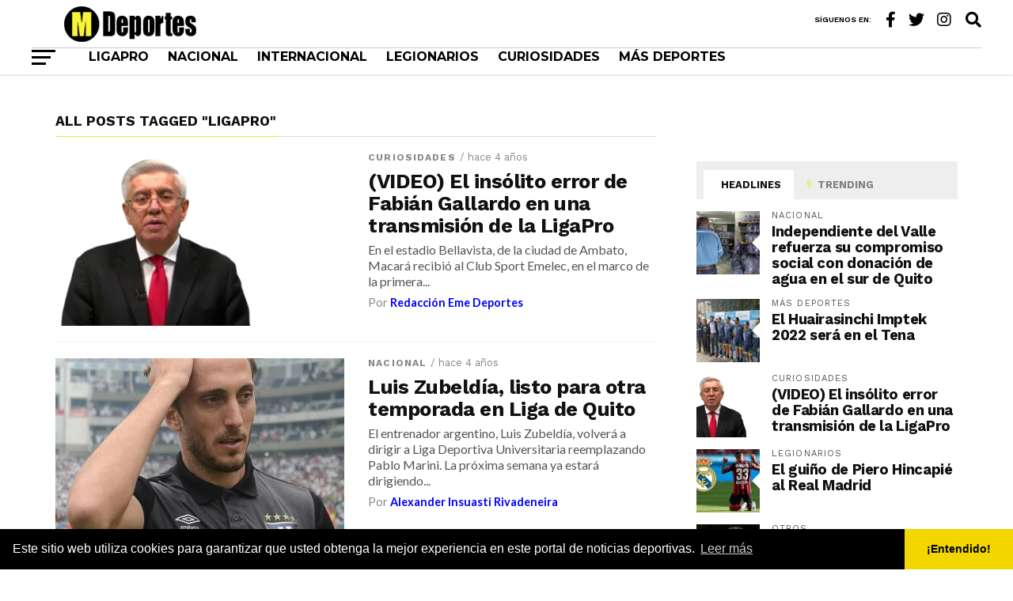

--- FILE ---
content_type: text/html; charset=UTF-8
request_url: https://emedeportes.com/tag/ligapro/
body_size: 13392
content:
<!DOCTYPE html>
<html lang="es">
<head>
	<!-- Global site tag (gtag.js) - Google Analytics -->
<script async src="https://www.googletagmanager.com/gtag/js?id=G-J5DS4PPESP"></script>
<script>
  window.dataLayer = window.dataLayer || [];
  function gtag(){dataLayer.push(arguments);}
  gtag('js', new Date());

  gtag('config', 'G-J5DS4PPESP');
</script>
	


	
	
<link rel="stylesheet" type="text/css" href="https://cdn.jsdelivr.net/npm/cookieconsent@3/build/cookieconsent.min.css" />
	
	
<meta charset="UTF-8" >
<meta name="viewport" id="viewport" content="width=device-width, initial-scale=1.0, maximum-scale=1.0, minimum-scale=1.0, user-scalable=no" />
<link rel="pingback" href="https://emedeportes.com/xmlrpc.php" />
<meta property="og:image" content="https://i0.wp.com/emedeportes.com/wp-content/uploads/2022/07/ei_1657501210576-removebg-preview.png?resize=666%2C375&#038;ssl=1" />
<meta name="twitter:image" content="https://i0.wp.com/emedeportes.com/wp-content/uploads/2022/07/ei_1657501210576-removebg-preview.png?resize=666%2C375&#038;ssl=1" />
<meta property="og:description" content="Lo más destacado de Ecuador y el mundo" />
<meta name='robots' content='index, follow, max-image-preview:large, max-snippet:-1, max-video-preview:-1' />

	<!-- This site is optimized with the Yoast SEO plugin v26.8 - https://yoast.com/product/yoast-seo-wordpress/ -->
	<title>LigaPro archivos | Eme Deportes</title>
	<link rel="canonical" href="https://emedeportes.com/tag/ligapro/" />
	<meta property="og:locale" content="es_ES" />
	<meta property="og:type" content="article" />
	<meta property="og:title" content="LigaPro archivos | Eme Deportes" />
	<meta property="og:url" content="https://emedeportes.com/tag/ligapro/" />
	<meta property="og:site_name" content="Eme Deportes" />
	<meta name="twitter:card" content="summary_large_image" />
	<script type="application/ld+json" class="yoast-schema-graph">{"@context":"https://schema.org","@graph":[{"@type":"CollectionPage","@id":"https://emedeportes.com/tag/ligapro/","url":"https://emedeportes.com/tag/ligapro/","name":"LigaPro archivos | Eme Deportes","isPartOf":{"@id":"https://emedeportes.com/#website"},"primaryImageOfPage":{"@id":"https://emedeportes.com/tag/ligapro/#primaryimage"},"image":{"@id":"https://emedeportes.com/tag/ligapro/#primaryimage"},"thumbnailUrl":"https://i0.wp.com/emedeportes.com/wp-content/uploads/2022/07/ei_1657501210576-removebg-preview.png?fit=666%2C375&ssl=1","breadcrumb":{"@id":"https://emedeportes.com/tag/ligapro/#breadcrumb"},"inLanguage":"es"},{"@type":"ImageObject","inLanguage":"es","@id":"https://emedeportes.com/tag/ligapro/#primaryimage","url":"https://i0.wp.com/emedeportes.com/wp-content/uploads/2022/07/ei_1657501210576-removebg-preview.png?fit=666%2C375&ssl=1","contentUrl":"https://i0.wp.com/emedeportes.com/wp-content/uploads/2022/07/ei_1657501210576-removebg-preview.png?fit=666%2C375&ssl=1","width":666,"height":375},{"@type":"BreadcrumbList","@id":"https://emedeportes.com/tag/ligapro/#breadcrumb","itemListElement":[{"@type":"ListItem","position":1,"name":"Portada","item":"https://emedeportes.com/"},{"@type":"ListItem","position":2,"name":"LigaPro"}]},{"@type":"WebSite","@id":"https://emedeportes.com/#website","url":"https://emedeportes.com/","name":"Eme Deportes","description":"Lo más destacado de Ecuador y el mundo","potentialAction":[{"@type":"SearchAction","target":{"@type":"EntryPoint","urlTemplate":"https://emedeportes.com/?s={search_term_string}"},"query-input":{"@type":"PropertyValueSpecification","valueRequired":true,"valueName":"search_term_string"}}],"inLanguage":"es"}]}</script>
	<!-- / Yoast SEO plugin. -->


<link rel='dns-prefetch' href='//stats.wp.com' />
<link rel='dns-prefetch' href='//fonts.googleapis.com' />
<link rel='preconnect' href='//i0.wp.com' />
<link rel='preconnect' href='//c0.wp.com' />
<link rel="alternate" type="application/rss+xml" title="Eme Deportes &raquo; Feed" href="https://emedeportes.com/feed/" />
<link rel="alternate" type="application/rss+xml" title="Eme Deportes &raquo; Feed de los comentarios" href="https://emedeportes.com/comments/feed/" />
<link rel="alternate" type="application/rss+xml" title="Eme Deportes &raquo; Etiqueta LigaPro del feed" href="https://emedeportes.com/tag/ligapro/feed/" />
<style id='wp-img-auto-sizes-contain-inline-css' type='text/css'>
img:is([sizes=auto i],[sizes^="auto," i]){contain-intrinsic-size:3000px 1500px}
/*# sourceURL=wp-img-auto-sizes-contain-inline-css */
</style>

<style id='wp-emoji-styles-inline-css' type='text/css'>

	img.wp-smiley, img.emoji {
		display: inline !important;
		border: none !important;
		box-shadow: none !important;
		height: 1em !important;
		width: 1em !important;
		margin: 0 0.07em !important;
		vertical-align: -0.1em !important;
		background: none !important;
		padding: 0 !important;
	}
/*# sourceURL=wp-emoji-styles-inline-css */
</style>
<link rel='stylesheet' id='wp-block-library-css' href='https://c0.wp.com/c/6.9/wp-includes/css/dist/block-library/style.min.css' type='text/css' media='all' />
<style id='wp-block-group-inline-css' type='text/css'>
.wp-block-group{box-sizing:border-box}:where(.wp-block-group.wp-block-group-is-layout-constrained){position:relative}
/*# sourceURL=https://c0.wp.com/c/6.9/wp-includes/blocks/group/style.min.css */
</style>
<style id='global-styles-inline-css' type='text/css'>
:root{--wp--preset--aspect-ratio--square: 1;--wp--preset--aspect-ratio--4-3: 4/3;--wp--preset--aspect-ratio--3-4: 3/4;--wp--preset--aspect-ratio--3-2: 3/2;--wp--preset--aspect-ratio--2-3: 2/3;--wp--preset--aspect-ratio--16-9: 16/9;--wp--preset--aspect-ratio--9-16: 9/16;--wp--preset--color--black: #000000;--wp--preset--color--cyan-bluish-gray: #abb8c3;--wp--preset--color--white: #ffffff;--wp--preset--color--pale-pink: #f78da7;--wp--preset--color--vivid-red: #cf2e2e;--wp--preset--color--luminous-vivid-orange: #ff6900;--wp--preset--color--luminous-vivid-amber: #fcb900;--wp--preset--color--light-green-cyan: #7bdcb5;--wp--preset--color--vivid-green-cyan: #00d084;--wp--preset--color--pale-cyan-blue: #8ed1fc;--wp--preset--color--vivid-cyan-blue: #0693e3;--wp--preset--color--vivid-purple: #9b51e0;--wp--preset--gradient--vivid-cyan-blue-to-vivid-purple: linear-gradient(135deg,rgb(6,147,227) 0%,rgb(155,81,224) 100%);--wp--preset--gradient--light-green-cyan-to-vivid-green-cyan: linear-gradient(135deg,rgb(122,220,180) 0%,rgb(0,208,130) 100%);--wp--preset--gradient--luminous-vivid-amber-to-luminous-vivid-orange: linear-gradient(135deg,rgb(252,185,0) 0%,rgb(255,105,0) 100%);--wp--preset--gradient--luminous-vivid-orange-to-vivid-red: linear-gradient(135deg,rgb(255,105,0) 0%,rgb(207,46,46) 100%);--wp--preset--gradient--very-light-gray-to-cyan-bluish-gray: linear-gradient(135deg,rgb(238,238,238) 0%,rgb(169,184,195) 100%);--wp--preset--gradient--cool-to-warm-spectrum: linear-gradient(135deg,rgb(74,234,220) 0%,rgb(151,120,209) 20%,rgb(207,42,186) 40%,rgb(238,44,130) 60%,rgb(251,105,98) 80%,rgb(254,248,76) 100%);--wp--preset--gradient--blush-light-purple: linear-gradient(135deg,rgb(255,206,236) 0%,rgb(152,150,240) 100%);--wp--preset--gradient--blush-bordeaux: linear-gradient(135deg,rgb(254,205,165) 0%,rgb(254,45,45) 50%,rgb(107,0,62) 100%);--wp--preset--gradient--luminous-dusk: linear-gradient(135deg,rgb(255,203,112) 0%,rgb(199,81,192) 50%,rgb(65,88,208) 100%);--wp--preset--gradient--pale-ocean: linear-gradient(135deg,rgb(255,245,203) 0%,rgb(182,227,212) 50%,rgb(51,167,181) 100%);--wp--preset--gradient--electric-grass: linear-gradient(135deg,rgb(202,248,128) 0%,rgb(113,206,126) 100%);--wp--preset--gradient--midnight: linear-gradient(135deg,rgb(2,3,129) 0%,rgb(40,116,252) 100%);--wp--preset--font-size--small: 13px;--wp--preset--font-size--medium: 20px;--wp--preset--font-size--large: 36px;--wp--preset--font-size--x-large: 42px;--wp--preset--spacing--20: 0.44rem;--wp--preset--spacing--30: 0.67rem;--wp--preset--spacing--40: 1rem;--wp--preset--spacing--50: 1.5rem;--wp--preset--spacing--60: 2.25rem;--wp--preset--spacing--70: 3.38rem;--wp--preset--spacing--80: 5.06rem;--wp--preset--shadow--natural: 6px 6px 9px rgba(0, 0, 0, 0.2);--wp--preset--shadow--deep: 12px 12px 50px rgba(0, 0, 0, 0.4);--wp--preset--shadow--sharp: 6px 6px 0px rgba(0, 0, 0, 0.2);--wp--preset--shadow--outlined: 6px 6px 0px -3px rgb(255, 255, 255), 6px 6px rgb(0, 0, 0);--wp--preset--shadow--crisp: 6px 6px 0px rgb(0, 0, 0);}:where(.is-layout-flex){gap: 0.5em;}:where(.is-layout-grid){gap: 0.5em;}body .is-layout-flex{display: flex;}.is-layout-flex{flex-wrap: wrap;align-items: center;}.is-layout-flex > :is(*, div){margin: 0;}body .is-layout-grid{display: grid;}.is-layout-grid > :is(*, div){margin: 0;}:where(.wp-block-columns.is-layout-flex){gap: 2em;}:where(.wp-block-columns.is-layout-grid){gap: 2em;}:where(.wp-block-post-template.is-layout-flex){gap: 1.25em;}:where(.wp-block-post-template.is-layout-grid){gap: 1.25em;}.has-black-color{color: var(--wp--preset--color--black) !important;}.has-cyan-bluish-gray-color{color: var(--wp--preset--color--cyan-bluish-gray) !important;}.has-white-color{color: var(--wp--preset--color--white) !important;}.has-pale-pink-color{color: var(--wp--preset--color--pale-pink) !important;}.has-vivid-red-color{color: var(--wp--preset--color--vivid-red) !important;}.has-luminous-vivid-orange-color{color: var(--wp--preset--color--luminous-vivid-orange) !important;}.has-luminous-vivid-amber-color{color: var(--wp--preset--color--luminous-vivid-amber) !important;}.has-light-green-cyan-color{color: var(--wp--preset--color--light-green-cyan) !important;}.has-vivid-green-cyan-color{color: var(--wp--preset--color--vivid-green-cyan) !important;}.has-pale-cyan-blue-color{color: var(--wp--preset--color--pale-cyan-blue) !important;}.has-vivid-cyan-blue-color{color: var(--wp--preset--color--vivid-cyan-blue) !important;}.has-vivid-purple-color{color: var(--wp--preset--color--vivid-purple) !important;}.has-black-background-color{background-color: var(--wp--preset--color--black) !important;}.has-cyan-bluish-gray-background-color{background-color: var(--wp--preset--color--cyan-bluish-gray) !important;}.has-white-background-color{background-color: var(--wp--preset--color--white) !important;}.has-pale-pink-background-color{background-color: var(--wp--preset--color--pale-pink) !important;}.has-vivid-red-background-color{background-color: var(--wp--preset--color--vivid-red) !important;}.has-luminous-vivid-orange-background-color{background-color: var(--wp--preset--color--luminous-vivid-orange) !important;}.has-luminous-vivid-amber-background-color{background-color: var(--wp--preset--color--luminous-vivid-amber) !important;}.has-light-green-cyan-background-color{background-color: var(--wp--preset--color--light-green-cyan) !important;}.has-vivid-green-cyan-background-color{background-color: var(--wp--preset--color--vivid-green-cyan) !important;}.has-pale-cyan-blue-background-color{background-color: var(--wp--preset--color--pale-cyan-blue) !important;}.has-vivid-cyan-blue-background-color{background-color: var(--wp--preset--color--vivid-cyan-blue) !important;}.has-vivid-purple-background-color{background-color: var(--wp--preset--color--vivid-purple) !important;}.has-black-border-color{border-color: var(--wp--preset--color--black) !important;}.has-cyan-bluish-gray-border-color{border-color: var(--wp--preset--color--cyan-bluish-gray) !important;}.has-white-border-color{border-color: var(--wp--preset--color--white) !important;}.has-pale-pink-border-color{border-color: var(--wp--preset--color--pale-pink) !important;}.has-vivid-red-border-color{border-color: var(--wp--preset--color--vivid-red) !important;}.has-luminous-vivid-orange-border-color{border-color: var(--wp--preset--color--luminous-vivid-orange) !important;}.has-luminous-vivid-amber-border-color{border-color: var(--wp--preset--color--luminous-vivid-amber) !important;}.has-light-green-cyan-border-color{border-color: var(--wp--preset--color--light-green-cyan) !important;}.has-vivid-green-cyan-border-color{border-color: var(--wp--preset--color--vivid-green-cyan) !important;}.has-pale-cyan-blue-border-color{border-color: var(--wp--preset--color--pale-cyan-blue) !important;}.has-vivid-cyan-blue-border-color{border-color: var(--wp--preset--color--vivid-cyan-blue) !important;}.has-vivid-purple-border-color{border-color: var(--wp--preset--color--vivid-purple) !important;}.has-vivid-cyan-blue-to-vivid-purple-gradient-background{background: var(--wp--preset--gradient--vivid-cyan-blue-to-vivid-purple) !important;}.has-light-green-cyan-to-vivid-green-cyan-gradient-background{background: var(--wp--preset--gradient--light-green-cyan-to-vivid-green-cyan) !important;}.has-luminous-vivid-amber-to-luminous-vivid-orange-gradient-background{background: var(--wp--preset--gradient--luminous-vivid-amber-to-luminous-vivid-orange) !important;}.has-luminous-vivid-orange-to-vivid-red-gradient-background{background: var(--wp--preset--gradient--luminous-vivid-orange-to-vivid-red) !important;}.has-very-light-gray-to-cyan-bluish-gray-gradient-background{background: var(--wp--preset--gradient--very-light-gray-to-cyan-bluish-gray) !important;}.has-cool-to-warm-spectrum-gradient-background{background: var(--wp--preset--gradient--cool-to-warm-spectrum) !important;}.has-blush-light-purple-gradient-background{background: var(--wp--preset--gradient--blush-light-purple) !important;}.has-blush-bordeaux-gradient-background{background: var(--wp--preset--gradient--blush-bordeaux) !important;}.has-luminous-dusk-gradient-background{background: var(--wp--preset--gradient--luminous-dusk) !important;}.has-pale-ocean-gradient-background{background: var(--wp--preset--gradient--pale-ocean) !important;}.has-electric-grass-gradient-background{background: var(--wp--preset--gradient--electric-grass) !important;}.has-midnight-gradient-background{background: var(--wp--preset--gradient--midnight) !important;}.has-small-font-size{font-size: var(--wp--preset--font-size--small) !important;}.has-medium-font-size{font-size: var(--wp--preset--font-size--medium) !important;}.has-large-font-size{font-size: var(--wp--preset--font-size--large) !important;}.has-x-large-font-size{font-size: var(--wp--preset--font-size--x-large) !important;}
/*# sourceURL=global-styles-inline-css */
</style>

<style id='classic-theme-styles-inline-css' type='text/css'>
/*! This file is auto-generated */
.wp-block-button__link{color:#fff;background-color:#32373c;border-radius:9999px;box-shadow:none;text-decoration:none;padding:calc(.667em + 2px) calc(1.333em + 2px);font-size:1.125em}.wp-block-file__button{background:#32373c;color:#fff;text-decoration:none}
/*# sourceURL=/wp-includes/css/classic-themes.min.css */
</style>
<link rel='stylesheet' id='mvp-custom-style-css' href='https://emedeportes.com/wp-content/themes/copia-total-league-tema-wp/style.css?ver=6.9' type='text/css' media='all' />
<style id='mvp-custom-style-inline-css' type='text/css'>


#mvp-wallpaper {
	background: url() no-repeat 50% 0;
	}

a,
a:visited,
.post-info-name a,
ul.mvp-author-info-list li.mvp-author-info-name span a,
.woocommerce .woocommerce-breadcrumb a {
	color: #e30000;
	}

#mvp-comments-button a,
#mvp-comments-button span.mvp-comment-but-text,
a.mvp-inf-more-but,
.sp-template a,
.sp-data-table a {
	color: #e30000 !important;
	}

#mvp-comments-button a:hover,
#mvp-comments-button span.mvp-comment-but-text:hover,
a.mvp-inf-more-but:hover {
	border: 1px solid #e30000;
	color: #e30000 !important;
	}

a:hover,
.mvp-feat4-sub-text h2 a:hover,
span.mvp-widget-head-link a,
.mvp-widget-list-text1 h2 a:hover,
.mvp-blog-story-text h2 a:hover,
.mvp-side-tab-text h2 a:hover,
.mvp-more-post-text h2 a:hover,
span.mvp-blog-story-author a,
.woocommerce .woocommerce-breadcrumb a:hover,
#mvp-side-wrap a:hover,
.mvp-post-info-top h3 a:hover,
#mvp-side-wrap .mvp-widget-feat-text h3 a:hover,
.mvp-widget-author-text h3 a:hover,
#mvp-side-wrap .mvp-widget-author-text h3 a:hover,
.mvp-feat5-text h2 a:hover {
	color: #0000ff !important;
	}

#mvp-main-nav-wrap,
#mvp-fly-wrap,
ul.mvp-fly-soc-list li a:hover {
	background: #ffffff;
	}

ul.mvp-fly-soc-list li a {
	color: #ffffff !important;
	}

#mvp-nav-menu ul li a,
span.mvp-nav-soc-head,
span.mvp-nav-search-but,
span.mvp-nav-soc-but,
nav.mvp-fly-nav-menu ul li.menu-item-has-children:after,
nav.mvp-fly-nav-menu ul li.menu-item-has-children.tog-minus:after,
nav.mvp-fly-nav-menu ul li a,
span.mvp-fly-soc-head {
	color: #000000;
	}

ul.mvp-fly-soc-list li a:hover {
	color: #000000 !important;
	}

.mvp-fly-but-wrap span,
ul.mvp-fly-soc-list li a {
	background: #000000;
	}

ul.mvp-fly-soc-list li a:hover {
	border: 2px solid #000000;
	}

#mvp-nav-menu ul li.menu-item-has-children ul.sub-menu li a:after,
#mvp-nav-menu ul li.menu-item-has-children ul.sub-menu li ul.sub-menu li a:after,
#mvp-nav-menu ul li.menu-item-has-children ul.sub-menu li ul.sub-menu li ul.sub-menu li a:after,
#mvp-nav-menu ul li.menu-item-has-children ul.mvp-mega-list li a:after,
#mvp-nav-menu ul li.menu-item-has-children a:after {
	border-color: #000000 transparent transparent transparent;
	}

#mvp-nav-menu ul li:hover a,
span.mvp-nav-search-but:hover,
span.mvp-nav-soc-but:hover,
#mvp-nav-menu ul li ul.mvp-mega-list li a:hover,
nav.mvp-fly-nav-menu ul li a:hover {
	color: #e6e147 !important;
	}

#mvp-nav-menu ul li:hover a {
	border-bottom: 1px solid #e6e147;
	}

.mvp-fly-but-wrap:hover span {
	background: #e6e147;
	}

#mvp-nav-menu ul li.menu-item-has-children:hover a:after {
	border-color: #e6e147 transparent transparent transparent !important;
	}

ul.mvp-score-list li:hover {
	border: 1px solid #e6e62e;
	}

.es-nav span:hover a,
ul.mvp-side-tab-list li span.mvp-side-tab-head i {
	color: #e6e62e;
	}

span.mvp-feat1-cat,
.mvp-vid-box-wrap,
span.mvp-post-cat,
.mvp-prev-next-text a,
.mvp-prev-next-text a:visited,
.mvp-prev-next-text a:hover,
.mvp-mob-soc-share-but,
.mvp-scores-status,
.sportspress h1.mvp-post-title .sp-player-number {
	background: #e6e62e;
	}

.sp-table-caption {
	background: #e6e62e !important;
	}

.woocommerce .star-rating span:before,
.woocommerce-message:before,
.woocommerce-info:before,
.woocommerce-message:before {
	color: #e6e62e;
	}

.woocommerce .widget_price_filter .ui-slider .ui-slider-range,
.woocommerce .widget_price_filter .ui-slider .ui-slider-handle,
.woocommerce span.onsale,
.woocommerce #respond input#submit.alt,
.woocommerce a.button.alt,
.woocommerce button.button.alt,
.woocommerce input.button.alt,
.woocommerce #respond input#submit.alt:hover,
.woocommerce a.button.alt:hover,
.woocommerce button.button.alt:hover,
.woocommerce input.button.alt:hover {
	background-color: #e6e62e;
	}

span.mvp-sec-head,
.mvp-authors-name {
	border-bottom: 1px solid #e6e62e;
	}

.woocommerce-error,
.woocommerce-info,
.woocommerce-message {
	border-top-color: #e6e62e;
	}

#mvp-nav-menu ul li a,
nav.mvp-fly-nav-menu ul li a,
#mvp-foot-nav ul.menu li a,
#mvp-foot-menu ul.menu li a {
	font-family: 'Montserrat', sans-serif;
	}

body,
.mvp-feat1-text p,
.mvp-feat4-main-text p,
.mvp-feat2-main-text p,
.mvp-feat3-main-text p,
.mvp-feat4-sub-text p,
.mvp-widget-list-text1 p,
.mvp-blog-story-text p,
.mvp-blog-story-info,
span.mvp-post-excerpt,
ul.mvp-author-info-list li.mvp-author-info-name p,
ul.mvp-author-info-list li.mvp-author-info-name span,
.mvp-post-date,
span.mvp-feat-caption,
span.mvp-feat-caption-wide,
#mvp-content-main p,
#mvp-author-box-text p,
.mvp-more-post-text p,
#mvp-404 p,
#mvp-foot-copy,
#searchform input,
span.mvp-author-page-desc,
#woo-content p,
.mvp-search-text p,
#comments .c p,
.mvp-widget-feat-text p,
.mvp-feat5-text p {
	font-family: 'Lato', sans-serif;
	}

span.mvp-nav-soc-head,
.mvp-score-status p,
.mvp-score-teams p,
.mvp-scores-status p,
.mvp-scores-teams p,
ul.mvp-feat2-list li h3,
.mvp-feat4-sub-text h3,
.mvp-widget-head-wrap h4,
span.mvp-widget-head-link,
.mvp-widget-list-text1 h3,
.mvp-blog-story-text h3,
ul.mvp-side-tab-list li span.mvp-side-tab-head,
.mvp-side-tab-text h3,
span.mvp-post-cat,
.mvp-post-tags,
span.mvp-author-box-name,
#mvp-comments-button a,
#mvp-comments-button span.mvp-comment-but-text,
span.mvp-sec-head,
a.mvp-inf-more-but,
.pagination span, .pagination a,
.woocommerce ul.product_list_widget span.product-title,
.woocommerce ul.product_list_widget li a,
.woocommerce #reviews #comments ol.commentlist li .comment-text p.meta,
.woocommerce .related h2,
.woocommerce div.product .woocommerce-tabs .panel h2,
.woocommerce div.product .product_title,
#mvp-content-main h1,
#mvp-content-main h2,
#mvp-content-main h3,
#mvp-content-main h4,
#mvp-content-main h5,
#mvp-content-main h6,
#woo-content h1.page-title,
.woocommerce .woocommerce-breadcrumb,
.mvp-authors-name,
#respond #submit,
.comment-reply a,
#cancel-comment-reply-link,
span.mvp-feat1-cat,
span.mvp-post-info-date,
.mvp-widget-feat-text h3,
.mvp-widget-author-text h3 a,
.sp-table-caption {
	font-family: 'Work Sans', sans-serif !important;
	}

.mvp-feat1-text h2,
.mvp-feat1-text h2.mvp-stand-title,
.mvp-feat4-main-text h2,
.mvp-feat4-main-text h2.mvp-stand-title,
.mvp-feat1-sub-text h2,
.mvp-feat2-main-text h2,
.mvp-feat2-sub-text h2,
ul.mvp-feat2-list li h2,
.mvp-feat3-main-text h2,
.mvp-feat3-sub-text h2,
.mvp-feat4-sub-text h2 a,
.mvp-widget-list-text1 h2 a,
.mvp-blog-story-text h2 a,
.mvp-side-tab-text h2 a,
#mvp-content-main blockquote p,
.mvp-more-post-text h2 a,
h2.mvp-authors-latest a,
.mvp-widget-feat-text h2 a,
.mvp-widget-author-text h2 a,
.mvp-feat5-text h2 a,
.mvp-scores-title h2 a {
	font-family: 'Work Sans', sans-serif;
	}

h1.mvp-post-title,
.mvp-cat-head h1,
#mvp-404 h1,
h1.mvp-author-top-head,
#woo-content h1.page-title,
.woocommerce div.product .product_title,
.woocommerce ul.products li.product h3 {
	font-family: 'Roboto', sans-serif;
	}

	

	.mvp-post-soc-out,
	.mvp-post-soc-in {
		margin-left: 0;
		}
		

	.single #mvp-foot-wrap {
		padding-bottom: 70px;
		}
		

	#mvp-score-wrap {
		background: #eee;
		}
	ul.mvp-score-list li {
		background: #fff;
		border: 1px solid #ddd;
		}
	.mvp-score-teams p,
	.es-nav span a {
		color: #555;
		}
	.mvp-score-nav-menu select {
		background: #fff;
		color: #555;
		}
	.es-nav span.es-nav-prev,
	.es-nav span.es-nav-next {
		background: #eee;
		}
	.es-nav span.es-nav-prev:after {
		background-image: -moz-linear-gradient(to left,rgba(0,0,0,0) 0, rgba(0,0,0,0.06) 50%, rgba(0,0,0,.12) 100%);
		background-image: -ms-linear-gradient(to left,rgba(0,0,0,0) 0, rgba(0,0,0,0.06) 50%, rgba(0,0,0,.12) 100%);
		background-image: -o-linear-gradient(to left,rgba(0,0,0,0) 0, rgba(0,0,0,0.06) 50%, rgba(0,0,0,.12) 100%);
		background-image: -webkit-linear-gradient(to left,rgba(0,0,0,0) 0, rgba(0,0,0,0.06) 50%, rgba(0,0,0,.12) 100%);
		background-image: linear-gradient(to left,rgba(0,0,0,0) 0, rgba(0,0,0,0.06) 50%, rgba(0,0,0,.12) 100%);
		right: -10px;
		}

	.es-nav span.es-nav-next:after {
		background-image: -moz-linear-gradient(to right,rgba(0,0,0,0) 0, rgba(0,0,0,0.06) 50%, rgba(0,0,0,.12) 100%);
		background-image: -ms-linear-gradient(to right,rgba(0,0,0,0) 0, rgba(0,0,0,0.06) 50%, rgba(0,0,0,.12) 100%);
		background-image: -o-linear-gradient(to right,rgba(0,0,0,0) 0, rgba(0,0,0,0.06) 50%, rgba(0,0,0,.12) 100%);
		background-image: -webkit-linear-gradient(to right,rgba(0,0,0,0) 0, rgba(0,0,0,0.06) 50%, rgba(0,0,0,.12) 100%);
		background-image: linear-gradient(to right,rgba(0,0,0,0) 0, rgba(0,0,0,0.06) 50%, rgba(0,0,0,.12) 100%);
		left: -10px;
		}
		
/*# sourceURL=mvp-custom-style-inline-css */
</style>
<link rel='stylesheet' id='mvp-reset-css' href='https://emedeportes.com/wp-content/themes/copia-total-league-tema-wp/css/reset.css?ver=6.9' type='text/css' media='all' />
<link rel='stylesheet' id='fontawesome-css' href='https://emedeportes.com/wp-content/themes/copia-total-league-tema-wp/font-awesome/css/all.css?ver=6.9' type='text/css' media='all' />
<link rel='stylesheet' id='mvp-fonts-css' href='//fonts.googleapis.com/css?family=Advent+Pro%3A700%7CRoboto%3A300%2C400%2C500%2C700%2C900%7COswald%3A300%2C400%2C700%7CLato%3A300%2C400%2C700%7CWork+Sans%3A200%2C300%2C400%2C500%2C600%2C700%2C800%2C900%7COpen+Sans%3A400%2C700%2C800%7CWork+Sans%3A100%2C200%2C300%2C400%2C500%2C600%2C700%2C800%2C900%7CRoboto%3A100%2C200%2C300%2C400%2C500%2C600%2C700%2C800%2C900%7CWork+Sans%3A100%2C200%2C300%2C400%2C500%2C600%2C700%2C800%2C900%7CLato%3A100%2C200%2C300%2C400%2C500%2C600%2C700%2C800%2C900%7CMontserrat%3A100%2C200%2C300%2C400%2C500%2C600%2C700%2C800%2C900&#038;subset=latin,latin-ext,cyrillic,cyrillic-ext,greek-ext,greek,vietnamese' type='text/css' media='all' />
<link rel='stylesheet' id='mvp-media-queries-css' href='https://emedeportes.com/wp-content/themes/copia-total-league-tema-wp/css/media-queries.css?ver=6.9' type='text/css' media='all' />
<script type="text/javascript" src="https://c0.wp.com/c/6.9/wp-includes/js/jquery/jquery.min.js" id="jquery-core-js"></script>
<script type="text/javascript" src="https://c0.wp.com/c/6.9/wp-includes/js/jquery/jquery-migrate.min.js" id="jquery-migrate-js"></script>
<link rel="https://api.w.org/" href="https://emedeportes.com/wp-json/" /><link rel="alternate" title="JSON" type="application/json" href="https://emedeportes.com/wp-json/wp/v2/tags/128" /><link rel="EditURI" type="application/rsd+xml" title="RSD" href="https://emedeportes.com/xmlrpc.php?rsd" />
<meta name="generator" content="WordPress 6.9" />
	<style>img#wpstats{display:none}</style>
		<meta name="bmi-version" content="2.1.0" /><link rel="icon" href="https://i0.wp.com/emedeportes.com/wp-content/uploads/2022/01/cropped-favicon-web-eme.png?fit=32%2C32&#038;ssl=1" sizes="32x32" />
<link rel="icon" href="https://i0.wp.com/emedeportes.com/wp-content/uploads/2022/01/cropped-favicon-web-eme.png?fit=192%2C192&#038;ssl=1" sizes="192x192" />
<link rel="apple-touch-icon" href="https://i0.wp.com/emedeportes.com/wp-content/uploads/2022/01/cropped-favicon-web-eme.png?fit=180%2C180&#038;ssl=1" />
<meta name="msapplication-TileImage" content="https://i0.wp.com/emedeportes.com/wp-content/uploads/2022/01/cropped-favicon-web-eme.png?fit=270%2C270&#038;ssl=1" />
	
	
	
	
</head>
<body class="archive tag tag-ligapro tag-128 wp-embed-responsive wp-theme-copia-total-league-tema-wp">
	<script async custom-element="amp-auto-ads"
        src="https://cdn.ampproject.org/v0/amp-auto-ads-0.1.js">
</script>
	<div id="mvp-fly-wrap">
	<div id="mvp-fly-menu-top" class="left relative">
		<div class="mvp-fly-top-out left relative">
			<div class="mvp-fly-top-in">
				<div id="mvp-fly-logo" class="left relative">
											<a href="https://emedeportes.com/"><img src="https://emedeportes.com/wp-content/uploads/2022/02/eme-we-version-2.png" alt="Eme Deportes" data-rjs="2" /></a>
									</div><!--mvp-fly-logo-->
			</div><!--mvp-fly-top-in-->
			<div class="mvp-fly-but-wrap mvp-fly-but-menu mvp-fly-but-click">
				<span></span>
				<span></span>
				<span></span>
				<span></span>
			</div><!--mvp-fly-but-wrap-->
		</div><!--mvp-fly-top-out-->
	</div><!--mvp-fly-menu-top-->
	<div id="mvp-fly-menu-wrap">
		<nav class="mvp-fly-nav-menu left relative">
			<div class="menu-menu-lateral-container"><ul id="menu-menu-lateral" class="menu"><li id="menu-item-284" class="menu-item menu-item-type-taxonomy menu-item-object-category menu-item-has-children menu-item-284"><a href="https://emedeportes.com/category/ligapro/">LigaPro</a>
<ul class="sub-menu">
	<li id="menu-item-283" class="menu-item menu-item-type-taxonomy menu-item-object-category menu-item-283"><a href="https://emedeportes.com/category/curiosidades/">Curiosidades</a></li>
</ul>
</li>
<li id="menu-item-285" class="menu-item menu-item-type-taxonomy menu-item-object-category menu-item-285"><a href="https://emedeportes.com/category/nacional/">Nacional</a></li>
<li id="menu-item-281" class="menu-item menu-item-type-taxonomy menu-item-object-category menu-item-281"><a href="https://emedeportes.com/category/internacional/">Internacional</a></li>
<li id="menu-item-286" class="menu-item menu-item-type-taxonomy menu-item-object-category menu-item-286"><a href="https://emedeportes.com/category/legionarios/">Legionarios</a></li>
<li id="menu-item-282" class="menu-item menu-item-type-taxonomy menu-item-object-category menu-item-282"><a href="https://emedeportes.com/category/masdeportes/">Más Deportes</a></li>
<li id="menu-item-287" class="menu-item menu-item-type-post_type menu-item-object-page menu-item-privacy-policy menu-item-has-children menu-item-287"><a rel="privacy-policy" href="https://emedeportes.com/politicas-privacidad/">Políticas de Cookies y Privacidad</a>
<ul class="sub-menu">
	<li id="menu-item-290" class="menu-item menu-item-type-post_type menu-item-object-page menu-item-290"><a href="https://emedeportes.com/politicas-de-cookies/">Políticas de Cookies</a></li>
	<li id="menu-item-288" class="menu-item menu-item-type-post_type menu-item-object-page menu-item-288"><a href="https://emedeportes.com/aviso-legal/">Aviso Legal</a></li>
</ul>
</li>
<li id="menu-item-291" class="menu-item menu-item-type-post_type menu-item-object-page menu-item-291"><a href="https://emedeportes.com/quienes-somos/">Quiénes somos</a></li>
<li id="menu-item-289" class="menu-item menu-item-type-post_type menu-item-object-page menu-item-289"><a href="https://emedeportes.com/contacto/">Contacto</a></li>
</ul></div>		</nav>
	</div><!--mvp-fly-menu-wrap-->
	<div id="mvp-fly-soc-wrap">
		<span class="mvp-fly-soc-head">Connect with us</span>
		<ul class="mvp-fly-soc-list left relative">
							<li><a href="https://www.facebook.com/emedeportes10" target="_blank" class="fab fa-facebook-f"></a></li>
										<li><a href="https://www.twitter.com/emedeportes10" target="_blank" class="fab fa-twitter"></a></li>
													<li><a href="https://www.instagram.com/emedeportes10" target="_blank" class="fab fa-instagram"></a></li>
																	</ul>
	</div><!--mvp-fly-soc-wrap-->
</div><!--mvp-fly-wrap-->				<div id="mvp-site" class="left relative">
		<div id="mvp-search-wrap">
			<div id="mvp-search-box">
				<form method="get" id="searchform" action="https://emedeportes.com/">
	<input type="text" name="s" id="s" value="Buscar" onfocus='if (this.value == "Buscar") { this.value = ""; }' onblur='if (this.value == "") { this.value = "Buscar"; }' />
	<input type="hidden" id="searchsubmit" value="Search" />
</form>			</div><!--mvp-search-box-->
			<div class="mvp-search-but-wrap mvp-search-click">
				<span></span>
				<span></span>
			</div><!--mvp-search-but-wrap-->
		</div><!--mvp-search-wrap-->
		<header id="mvp-top-head-wrap">
													<nav id="mvp-main-nav-wrap">
				<div id="mvp-top-nav-wrap" class="left relative">
					<div class="mvp-main-box-cont">
						<div id="mvp-top-nav-cont" class="left relative">
							<div class="mvp-top-nav-right-out relative">
								<div class="mvp-top-nav-right-in">
									<div id="mvp-top-nav-left" class="left relative">
										<div class="mvp-top-nav-left-out relative">
											<div class="mvp-top-nav-menu-but left relative">
												<div class="mvp-fly-but-wrap mvp-fly-but-click left relative">
													<span></span>
													<span></span>
													<span></span>
													<span></span>
												</div><!--mvp-fly-but-wrap-->
											</div><!--mvp-top-nav-menu-but-->
											<div class="mvp-top-nav-left-in">
												<div id="mvp-top-nav-logo" class="left relative" itemscope itemtype="http://schema.org/Organization">
																											<a itemprop="url" href="https://emedeportes.com/"><img itemprop="logo" src="https://emedeportes.com/wp-content/uploads/2022/02/eme-we-version-2.png" alt="Eme Deportes" data-rjs="2" /></a>
																																								<h2 class="mvp-logo-title">Eme Deportes</h2>
																									</div><!--mvp-top-nav-logo-->
																							</div><!--mvp-top-nav-left-in-->
										</div><!--mvp-top-nav-left-out-->
									</div><!--mvp-top-nav-left-->
								</div><!--mvp-top-nav-right-in-->
								<div id="mvp-top-nav-right" class="right relative">
																		<div id="mvp-top-nav-soc" class="left relative">
																															<a href="www.instagram.com/emedeportes10" target="_blank"><span class="mvp-nav-soc-but fab fa-instagram"></span></a>
																															<a href="www.twitter.com/emedeportes10" target="_blank"><span class="mvp-nav-soc-but fab fa-twitter fa-2"></span></a>
																															<a href="www.facebook.com/emedeportes10" target="_blank"><span class="mvp-nav-soc-but fab fa-facebook-f"></span></a>
																				<span class="mvp-nav-soc-head">Síguenos en:</span>
									</div><!--mvp-top-nav-soc-->
																		<span class="mvp-nav-search-but fa fa-search fa-2 mvp-search-click"></span>
								</div><!--mvp-top-nav-right-->
							</div><!--mvp-top-nav-right-out-->
						</div><!--mvp-top-nav-cont-->
					</div><!--mvp-main-box-cont-->
				</div><!--mvp-top-nav-wrap-->
				<div id="mvp-bot-nav-wrap" class="left relative">
					<div class="mvp-main-box-cont">
						<div id="mvp-bot-nav-cont" class="left">
							<div class="mvp-bot-nav-out">
								<div class="mvp-fly-but-wrap mvp-fly-but-click left relative">
									<span></span>
									<span></span>
									<span></span>
									<span></span>
								</div><!--mvp-fly-but-wrap-->
								<div class="mvp-bot-nav-in">
									<div id="mvp-nav-menu" class="left">
										<div class="menu-eme-menu-container"><ul id="menu-eme-menu" class="menu"><li id="menu-item-364" class="menu-item menu-item-type-taxonomy menu-item-object-category menu-item-364"><a href="https://emedeportes.com/category/ligapro/">LigaPro</a></li>
<li id="menu-item-366" class="menu-item menu-item-type-taxonomy menu-item-object-category menu-item-366"><a href="https://emedeportes.com/category/nacional/">Nacional</a></li>
<li id="menu-item-362" class="menu-item menu-item-type-taxonomy menu-item-object-category menu-item-362"><a href="https://emedeportes.com/category/internacional/">Internacional</a></li>
<li id="menu-item-363" class="menu-item menu-item-type-taxonomy menu-item-object-category menu-item-363"><a href="https://emedeportes.com/category/legionarios/">Legionarios</a></li>
<li id="menu-item-361" class="menu-item menu-item-type-taxonomy menu-item-object-category menu-item-361"><a href="https://emedeportes.com/category/curiosidades/">Curiosidades</a></li>
<li id="menu-item-365" class="menu-item menu-item-type-taxonomy menu-item-object-category menu-item-365"><a href="https://emedeportes.com/category/masdeportes/">Más Deportes</a></li>
</ul></div>									</div><!--mvp-nav-menu-->
								</div><!--mvp-bot-nav-in-->
							</div><!--mvp-bot-nav-out-->
						</div><!--mvp-bot-nav-cont-->
					</div><!--mvp-main-box-cont-->
				</div><!--mvp-bot-nav-wrap-->
			</nav><!--mvp-main-nav-wrap-->
		</header>
		<main id="mvp-main-wrap" class="left relative">
						<div id="mvp-main-body-wrap" class="left relative">
				<div class="mvp-main-box-cont">
					<div id="mvp-main-body" class="left relative"><div class="mvp-body-sec-wrap left relative">
	<div class="mvp-sec-pad left relative">
		<div class="mvp-main-body-out2 relative">
			<div class="mvp-main-body-in2">
				<div class="mvp-main-body-blog left relative">
					<h1 class="mvp-sec-head"><span class="mvp-sec-head">All posts tagged "LigaPro"</span></h1>					<ul class="mvp-main-blog-wrap left relative infinite-content">
															<li class="mvp-blog-story-wrap left relative infinite-post">
																			<a href="https://emedeportes.com/video-el-insolito-error-de-fabian-gallardo-en-una-transmision-de-la-ligapro/" rel="bookmark">
										<div class="mvp-blog-story-img left relative">
											<img width="400" height="240" src="https://i0.wp.com/emedeportes.com/wp-content/uploads/2022/07/ei_1657501210576-removebg-preview.png?resize=400%2C240&amp;ssl=1" class="mvp-reg-img wp-post-image" alt="" decoding="async" fetchpriority="high" />											<img width="80" height="80" src="https://i0.wp.com/emedeportes.com/wp-content/uploads/2022/07/ei_1657501210576-removebg-preview.png?resize=80%2C80&amp;ssl=1" class="mvp-mob-img wp-post-image" alt="" decoding="async" srcset="https://i0.wp.com/emedeportes.com/wp-content/uploads/2022/07/ei_1657501210576-removebg-preview.png?resize=150%2C150&amp;ssl=1 150w, https://i0.wp.com/emedeportes.com/wp-content/uploads/2022/07/ei_1657501210576-removebg-preview.png?resize=80%2C80&amp;ssl=1 80w, https://i0.wp.com/emedeportes.com/wp-content/uploads/2022/07/ei_1657501210576-removebg-preview.png?zoom=3&amp;resize=80%2C80&amp;ssl=1 240w" sizes="(max-width: 80px) 100vw, 80px" />																					</div><!--mvp-blog-story-img-->
										</a>
										<div class="mvp-blog-story-text left relative">
											<div class="mvp-post-info-top left relative">
																									<h3><a href="https://emedeportes.com/category/curiosidades/">Curiosidades</a></h3><span class="mvp-post-info-date left relative">/ hace 4 años</span>
																							</div><!--mvp-post-info-top-->
											<h2><a href="https://emedeportes.com/video-el-insolito-error-de-fabian-gallardo-en-una-transmision-de-la-ligapro/" rel="bookmark">(VIDEO) El insólito error de Fabián Gallardo en una transmisión de la LigaPro</a></h2>
											<p>En el estadio Bellavista, de la ciudad de Ambato, Macará recibió al Club Sport Emelec, en el marco de la primera...</p>
											<div class="mvp-blog-story-info left relative">
												<span class="mvp-blog-story-author left">Por <a href="https://emedeportes.com/author/emedeportes/" title="Entradas de Redacción Eme Deportes" rel="author">Redacción Eme Deportes</a></span>
											</div><!--mvp-blog-story-info-->
										</div><!--mvp-blog-story-text-->
																	</li><!--mvp-blog-story-wrap-->
															<li class="mvp-blog-story-wrap left relative infinite-post">
																			<a href="https://emedeportes.com/luis-zubeldia-listo-para-otra-temporada-en-liga-de-quito/" rel="bookmark">
										<div class="mvp-blog-story-img left relative">
											<img width="400" height="240" src="https://i0.wp.com/emedeportes.com/wp-content/uploads/2022/04/DHSWSJFLERBPJM4BDFJNLVZLH4.jpg?resize=400%2C240&amp;ssl=1" class="mvp-reg-img wp-post-image" alt="" decoding="async" />											<img width="80" height="80" src="https://i0.wp.com/emedeportes.com/wp-content/uploads/2022/04/DHSWSJFLERBPJM4BDFJNLVZLH4.jpg?resize=80%2C80&amp;ssl=1" class="mvp-mob-img wp-post-image" alt="" decoding="async" loading="lazy" srcset="https://i0.wp.com/emedeportes.com/wp-content/uploads/2022/04/DHSWSJFLERBPJM4BDFJNLVZLH4.jpg?resize=150%2C150&amp;ssl=1 150w, https://i0.wp.com/emedeportes.com/wp-content/uploads/2022/04/DHSWSJFLERBPJM4BDFJNLVZLH4.jpg?resize=80%2C80&amp;ssl=1 80w, https://i0.wp.com/emedeportes.com/wp-content/uploads/2022/04/DHSWSJFLERBPJM4BDFJNLVZLH4.jpg?zoom=3&amp;resize=80%2C80&amp;ssl=1 240w" sizes="auto, (max-width: 80px) 100vw, 80px" />																					</div><!--mvp-blog-story-img-->
										</a>
										<div class="mvp-blog-story-text left relative">
											<div class="mvp-post-info-top left relative">
																									<h3><a href="https://emedeportes.com/category/nacional/">Nacional</a></h3><span class="mvp-post-info-date left relative">/ hace 4 años</span>
																							</div><!--mvp-post-info-top-->
											<h2><a href="https://emedeportes.com/luis-zubeldia-listo-para-otra-temporada-en-liga-de-quito/" rel="bookmark">Luis Zubeldía, listo para otra temporada en Liga de Quito</a></h2>
											<p>El entrenador argentino, Luis Zubeldía, volverá a dirigir a Liga Deportiva Universitaria reemplazando Pablo Marini. La próxima semana ya estará dirigiendo...</p>
											<div class="mvp-blog-story-info left relative">
												<span class="mvp-blog-story-author left">Por <a href="https://emedeportes.com/author/binsuasti/" title="Entradas de Alexander Insuasti Rivadeneira" rel="author">Alexander Insuasti Rivadeneira</a></span>
											</div><!--mvp-blog-story-info-->
										</div><!--mvp-blog-story-text-->
																	</li><!--mvp-blog-story-wrap-->
															<li class="mvp-blog-story-wrap left relative infinite-post">
																			<a href="https://emedeportes.com/miguel-angel-loor-hablo-del-var-despues-de-la-polemica-de-emelec/" rel="bookmark">
										<div class="mvp-blog-story-img left relative">
											<img width="400" height="240" src="https://i0.wp.com/emedeportes.com/wp-content/uploads/2022/04/loor.jpeg?resize=400%2C240&amp;ssl=1" class="mvp-reg-img wp-post-image" alt="" decoding="async" loading="lazy" srcset="https://i0.wp.com/emedeportes.com/wp-content/uploads/2022/04/loor.jpeg?w=1170&amp;ssl=1 1170w, https://i0.wp.com/emedeportes.com/wp-content/uploads/2022/04/loor.jpeg?resize=300%2C181&amp;ssl=1 300w, https://i0.wp.com/emedeportes.com/wp-content/uploads/2022/04/loor.jpeg?resize=1024%2C616&amp;ssl=1 1024w, https://i0.wp.com/emedeportes.com/wp-content/uploads/2022/04/loor.jpeg?resize=768%2C462&amp;ssl=1 768w, https://i0.wp.com/emedeportes.com/wp-content/uploads/2022/04/loor.jpeg?resize=1000%2C600&amp;ssl=1 1000w, https://i0.wp.com/emedeportes.com/wp-content/uploads/2022/04/loor.jpeg?resize=400%2C240&amp;ssl=1 400w" sizes="auto, (max-width: 400px) 100vw, 400px" />											<img width="80" height="80" src="https://i0.wp.com/emedeportes.com/wp-content/uploads/2022/04/loor.jpeg?resize=80%2C80&amp;ssl=1" class="mvp-mob-img wp-post-image" alt="" decoding="async" loading="lazy" srcset="https://i0.wp.com/emedeportes.com/wp-content/uploads/2022/04/loor.jpeg?resize=150%2C150&amp;ssl=1 150w, https://i0.wp.com/emedeportes.com/wp-content/uploads/2022/04/loor.jpeg?resize=80%2C80&amp;ssl=1 80w, https://i0.wp.com/emedeportes.com/wp-content/uploads/2022/04/loor.jpeg?zoom=3&amp;resize=80%2C80&amp;ssl=1 240w" sizes="auto, (max-width: 80px) 100vw, 80px" />																					</div><!--mvp-blog-story-img-->
										</a>
										<div class="mvp-blog-story-text left relative">
											<div class="mvp-post-info-top left relative">
																									<h3><a href="https://emedeportes.com/category/ligapro/">LigaPro</a></h3><span class="mvp-post-info-date left relative">/ hace 4 años</span>
																							</div><!--mvp-post-info-top-->
											<h2><a href="https://emedeportes.com/miguel-angel-loor-hablo-del-var-despues-de-la-polemica-de-emelec/" rel="bookmark">Miguel Ángel Loor habló del VAR después de la polémica de Emelec</a></h2>
											<p>El arbitraje polémico en el partido del pasado jueves 21 de abril entre Cumbayá y Emelec despertó las exigencias sobre la...</p>
											<div class="mvp-blog-story-info left relative">
												<span class="mvp-blog-story-author left">Por <a href="https://emedeportes.com/author/binsuasti/" title="Entradas de Alexander Insuasti Rivadeneira" rel="author">Alexander Insuasti Rivadeneira</a></span>
											</div><!--mvp-blog-story-info-->
										</div><!--mvp-blog-story-text-->
																	</li><!--mvp-blog-story-wrap-->
															<li class="mvp-blog-story-wrap left relative infinite-post">
																			<a href="https://emedeportes.com/definidos-los-bombos-para-el-sorteo-de-la-copa-ecuador-2022/" rel="bookmark">
										<div class="mvp-blog-story-img left relative">
											<img width="400" height="240" src="https://i0.wp.com/emedeportes.com/wp-content/uploads/2022/04/copa-ecuador.jpg?resize=400%2C240&amp;ssl=1" class="mvp-reg-img wp-post-image" alt="" decoding="async" loading="lazy" srcset="https://i0.wp.com/emedeportes.com/wp-content/uploads/2022/04/copa-ecuador.jpg?resize=1000%2C600&amp;ssl=1 1000w, https://i0.wp.com/emedeportes.com/wp-content/uploads/2022/04/copa-ecuador.jpg?resize=400%2C240&amp;ssl=1 400w, https://i0.wp.com/emedeportes.com/wp-content/uploads/2022/04/copa-ecuador.jpg?zoom=2&amp;resize=400%2C240&amp;ssl=1 800w" sizes="auto, (max-width: 400px) 100vw, 400px" />											<img width="80" height="80" src="https://i0.wp.com/emedeportes.com/wp-content/uploads/2022/04/copa-ecuador.jpg?resize=80%2C80&amp;ssl=1" class="mvp-mob-img wp-post-image" alt="" decoding="async" loading="lazy" srcset="https://i0.wp.com/emedeportes.com/wp-content/uploads/2022/04/copa-ecuador.jpg?resize=150%2C150&amp;ssl=1 150w, https://i0.wp.com/emedeportes.com/wp-content/uploads/2022/04/copa-ecuador.jpg?resize=80%2C80&amp;ssl=1 80w, https://i0.wp.com/emedeportes.com/wp-content/uploads/2022/04/copa-ecuador.jpg?zoom=3&amp;resize=80%2C80&amp;ssl=1 240w" sizes="auto, (max-width: 80px) 100vw, 80px" />																					</div><!--mvp-blog-story-img-->
										</a>
										<div class="mvp-blog-story-text left relative">
											<div class="mvp-post-info-top left relative">
																									<h3><a href="https://emedeportes.com/category/nacional/">Nacional</a></h3><span class="mvp-post-info-date left relative">/ hace 4 años</span>
																							</div><!--mvp-post-info-top-->
											<h2><a href="https://emedeportes.com/definidos-los-bombos-para-el-sorteo-de-la-copa-ecuador-2022/" rel="bookmark">Definidos los bombos para el sorteo de la Copa Ecuador 2022</a></h2>
											<p>Esta mañana, la Federación Ecuatoriana de Fútbol (FEF) dio a conocer cómo están conformados los bombos para el sorteo de la...</p>
											<div class="mvp-blog-story-info left relative">
												<span class="mvp-blog-story-author left">Por <a href="https://emedeportes.com/author/binsuasti/" title="Entradas de Alexander Insuasti Rivadeneira" rel="author">Alexander Insuasti Rivadeneira</a></span>
											</div><!--mvp-blog-story-info-->
										</div><!--mvp-blog-story-text-->
																	</li><!--mvp-blog-story-wrap-->
															<li class="mvp-blog-story-wrap left relative infinite-post">
																			<a href="https://emedeportes.com/barcelona-quiere-romper-invicto-rodrigo-paz/" rel="bookmark">
										<div class="mvp-blog-story-img left relative">
											<img width="400" height="240" src="https://i0.wp.com/emedeportes.com/wp-content/uploads/2022/04/InShot_20220416_185351220-scaled.jpg?resize=400%2C240&amp;ssl=1" class="mvp-reg-img wp-post-image" alt="" decoding="async" loading="lazy" srcset="https://i0.wp.com/emedeportes.com/wp-content/uploads/2022/04/InShot_20220416_185351220-scaled.jpg?resize=1000%2C600&amp;ssl=1 1000w, https://i0.wp.com/emedeportes.com/wp-content/uploads/2022/04/InShot_20220416_185351220-scaled.jpg?resize=400%2C240&amp;ssl=1 400w, https://i0.wp.com/emedeportes.com/wp-content/uploads/2022/04/InShot_20220416_185351220-scaled.jpg?zoom=2&amp;resize=400%2C240&amp;ssl=1 800w, https://i0.wp.com/emedeportes.com/wp-content/uploads/2022/04/InShot_20220416_185351220-scaled.jpg?zoom=3&amp;resize=400%2C240&amp;ssl=1 1200w" sizes="auto, (max-width: 400px) 100vw, 400px" />											<img width="80" height="80" src="https://i0.wp.com/emedeportes.com/wp-content/uploads/2022/04/InShot_20220416_185351220-scaled.jpg?resize=80%2C80&amp;ssl=1" class="mvp-mob-img wp-post-image" alt="" decoding="async" loading="lazy" srcset="https://i0.wp.com/emedeportes.com/wp-content/uploads/2022/04/InShot_20220416_185351220-scaled.jpg?resize=150%2C150&amp;ssl=1 150w, https://i0.wp.com/emedeportes.com/wp-content/uploads/2022/04/InShot_20220416_185351220-scaled.jpg?resize=80%2C80&amp;ssl=1 80w, https://i0.wp.com/emedeportes.com/wp-content/uploads/2022/04/InShot_20220416_185351220-scaled.jpg?zoom=3&amp;resize=80%2C80&amp;ssl=1 240w" sizes="auto, (max-width: 80px) 100vw, 80px" />																					</div><!--mvp-blog-story-img-->
										</a>
										<div class="mvp-blog-story-text left relative">
											<div class="mvp-post-info-top left relative">
																									<h3><a href="https://emedeportes.com/category/ligapro/">LigaPro</a></h3><span class="mvp-post-info-date left relative">/ hace 4 años</span>
																							</div><!--mvp-post-info-top-->
											<h2><a href="https://emedeportes.com/barcelona-quiere-romper-invicto-rodrigo-paz/" rel="bookmark">Barcelona quiere romper el invicto en el Rodrigo Paz</a></h2>
											<p>Barcelona se concentra en su visita a Liga Deportiva Universitaria, por el torneo nacional. El elenco guayaquileño jugará en la capital...</p>
											<div class="mvp-blog-story-info left relative">
												<span class="mvp-blog-story-author left">Por <a href="https://emedeportes.com/author/emedeportes/" title="Entradas de Redacción Eme Deportes" rel="author">Redacción Eme Deportes</a></span>
											</div><!--mvp-blog-story-info-->
										</div><!--mvp-blog-story-text-->
																	</li><!--mvp-blog-story-wrap-->
												</ul><!--mvp-main-blog-wrap-->
										<div class="mvp-nav-links">
											</div><!--mvp-nav-links-->
				</div><!--mvp-main-body-cont-->
			</div><!--mvp-main-body-in2-->
			<div id="mvp-side-wrap" class="relative">
						<section id="block-5" class="mvp-side-widget widget_block">
<div class="wp-block-group"><div class="wp-block-group__inner-container is-layout-flow wp-block-group-is-layout-flow"></div></div>
</section><section id="block-6" class="mvp-side-widget widget_block">
<div class="wp-block-group"><div class="wp-block-group__inner-container is-layout-flow wp-block-group-is-layout-flow"></div></div>
</section><section id="mvp_tabber_widget-2" class="mvp-side-widget mvp_tabber_widget">
				<div class="mvp-side-tab-wrap left relative">
					<div class="mvp-side-tab-top left relative">
						<ul class="mvp-side-tab-list mvp-col-tabs">
							<li class="mvp-feat-col-tab">
								<a href="#mvp-tab-col1"><span class="mvp-side-tab-head"><i class="fa fa-clock-o" aria-hidden="true"></i> Headlines</span></a>
							</li>
							<li>
								<a href="#mvp-tab-col2"><span class="mvp-side-tab-head"><i class="fa fa-bolt" aria-hidden="true"></i>
 Trending</span></a>
							</li>
													</ul>
					</div><!--mvp-side-tab-top-->
					<div id="mvp-tab-col1" class="mvp-side-tab-main left relative mvp-tab-col-cont">
													<div class="mvp-side-tab-story left relative">
																	<div class="mvp-side-tab-out relative">
										<a href="https://emedeportes.com/independiente-del-valle-refuerza-su-compromiso-social-con-donacion-de-agua-en-el-sur-de-quito/" rel="bookmark">
										<div class="mvp-side-tab-img left relative">
											<img width="80" height="80" src="https://i0.wp.com/emedeportes.com/wp-content/uploads/2025/07/Gv6eBqoWgAARaLb-e1752613144702-1068x712-1.jpg?resize=80%2C80&amp;ssl=1" class="attachment-mvp-small-thumb size-mvp-small-thumb wp-post-image" alt="" decoding="async" loading="lazy" />																					</div><!--mvp-side-tab-img-->
										</a>
										<div class="mvp-side-tab-in">
											<div class="mvp-side-tab-text left relative">
												<h3>Nacional</h3>
												<h2><a href="https://emedeportes.com/independiente-del-valle-refuerza-su-compromiso-social-con-donacion-de-agua-en-el-sur-de-quito/" rel="bookmark">Independiente del Valle refuerza su compromiso social con donación de agua en el sur de Quito</a></h2>
											</div><!--mvp-side-tab-text-->
										</div><!--mvp-side-tab-in-->
									</div><!--mvp-side-tab-out-->
															</div><!--mvp-side-tab-story-->
													<div class="mvp-side-tab-story left relative">
																	<div class="mvp-side-tab-out relative">
										<a href="https://emedeportes.com/el-huairasinchi-imptek-2022-sera-en-el-tena/" rel="bookmark">
										<div class="mvp-side-tab-img left relative">
											<img width="80" height="80" src="https://i0.wp.com/emedeportes.com/wp-content/uploads/2022/07/IMG_20220714_111035-scaled.jpg?resize=80%2C80&amp;ssl=1" class="attachment-mvp-small-thumb size-mvp-small-thumb wp-post-image" alt="" decoding="async" loading="lazy" srcset="https://i0.wp.com/emedeportes.com/wp-content/uploads/2022/07/IMG_20220714_111035-scaled.jpg?resize=150%2C150&amp;ssl=1 150w, https://i0.wp.com/emedeportes.com/wp-content/uploads/2022/07/IMG_20220714_111035-scaled.jpg?resize=80%2C80&amp;ssl=1 80w, https://i0.wp.com/emedeportes.com/wp-content/uploads/2022/07/IMG_20220714_111035-scaled.jpg?zoom=3&amp;resize=80%2C80&amp;ssl=1 240w" sizes="auto, (max-width: 80px) 100vw, 80px" />																					</div><!--mvp-side-tab-img-->
										</a>
										<div class="mvp-side-tab-in">
											<div class="mvp-side-tab-text left relative">
												<h3>Más Deportes</h3>
												<h2><a href="https://emedeportes.com/el-huairasinchi-imptek-2022-sera-en-el-tena/" rel="bookmark">El Huairasinchi Imptek 2022 será en el Tena</a></h2>
											</div><!--mvp-side-tab-text-->
										</div><!--mvp-side-tab-in-->
									</div><!--mvp-side-tab-out-->
															</div><!--mvp-side-tab-story-->
													<div class="mvp-side-tab-story left relative">
																	<div class="mvp-side-tab-out relative">
										<a href="https://emedeportes.com/video-el-insolito-error-de-fabian-gallardo-en-una-transmision-de-la-ligapro/" rel="bookmark">
										<div class="mvp-side-tab-img left relative">
											<img width="80" height="80" src="https://i0.wp.com/emedeportes.com/wp-content/uploads/2022/07/ei_1657501210576-removebg-preview.png?resize=80%2C80&amp;ssl=1" class="attachment-mvp-small-thumb size-mvp-small-thumb wp-post-image" alt="" decoding="async" loading="lazy" srcset="https://i0.wp.com/emedeportes.com/wp-content/uploads/2022/07/ei_1657501210576-removebg-preview.png?resize=150%2C150&amp;ssl=1 150w, https://i0.wp.com/emedeportes.com/wp-content/uploads/2022/07/ei_1657501210576-removebg-preview.png?resize=80%2C80&amp;ssl=1 80w, https://i0.wp.com/emedeportes.com/wp-content/uploads/2022/07/ei_1657501210576-removebg-preview.png?zoom=3&amp;resize=80%2C80&amp;ssl=1 240w" sizes="auto, (max-width: 80px) 100vw, 80px" />																					</div><!--mvp-side-tab-img-->
										</a>
										<div class="mvp-side-tab-in">
											<div class="mvp-side-tab-text left relative">
												<h3>Curiosidades</h3>
												<h2><a href="https://emedeportes.com/video-el-insolito-error-de-fabian-gallardo-en-una-transmision-de-la-ligapro/" rel="bookmark">(VIDEO) El insólito error de Fabián Gallardo en una transmisión de la LigaPro</a></h2>
											</div><!--mvp-side-tab-text-->
										</div><!--mvp-side-tab-in-->
									</div><!--mvp-side-tab-out-->
															</div><!--mvp-side-tab-story-->
													<div class="mvp-side-tab-story left relative">
																	<div class="mvp-side-tab-out relative">
										<a href="https://emedeportes.com/hincapie-real-madrid-guino/" rel="bookmark">
										<div class="mvp-side-tab-img left relative">
											<img width="80" height="80" src="https://i0.wp.com/emedeportes.com/wp-content/uploads/2022/05/InShot_20220523_153601683-scaled.jpg?resize=80%2C80&amp;ssl=1" class="attachment-mvp-small-thumb size-mvp-small-thumb wp-post-image" alt="" decoding="async" loading="lazy" srcset="https://i0.wp.com/emedeportes.com/wp-content/uploads/2022/05/InShot_20220523_153601683-scaled.jpg?resize=150%2C150&amp;ssl=1 150w, https://i0.wp.com/emedeportes.com/wp-content/uploads/2022/05/InShot_20220523_153601683-scaled.jpg?resize=80%2C80&amp;ssl=1 80w, https://i0.wp.com/emedeportes.com/wp-content/uploads/2022/05/InShot_20220523_153601683-scaled.jpg?zoom=3&amp;resize=80%2C80&amp;ssl=1 240w" sizes="auto, (max-width: 80px) 100vw, 80px" />																					</div><!--mvp-side-tab-img-->
										</a>
										<div class="mvp-side-tab-in">
											<div class="mvp-side-tab-text left relative">
												<h3>Legionarios</h3>
												<h2><a href="https://emedeportes.com/hincapie-real-madrid-guino/" rel="bookmark">El guiño de Piero Hincapié al Real Madrid</a></h2>
											</div><!--mvp-side-tab-text-->
										</div><!--mvp-side-tab-in-->
									</div><!--mvp-side-tab-out-->
															</div><!--mvp-side-tab-story-->
													<div class="mvp-side-tab-story left relative">
																	<div class="mvp-side-tab-out relative">
										<a href="https://emedeportes.com/bauza-sufre-de-alzheimer/" rel="bookmark">
										<div class="mvp-side-tab-img left relative">
											<img width="80" height="80" src="https://i0.wp.com/emedeportes.com/wp-content/uploads/2022/05/edgardo-bauza-seleccion-argentina_416x234-1.jpg?resize=80%2C80&amp;ssl=1" class="attachment-mvp-small-thumb size-mvp-small-thumb wp-post-image" alt="" decoding="async" loading="lazy" srcset="https://i0.wp.com/emedeportes.com/wp-content/uploads/2022/05/edgardo-bauza-seleccion-argentina_416x234-1.jpg?resize=150%2C150&amp;ssl=1 150w, https://i0.wp.com/emedeportes.com/wp-content/uploads/2022/05/edgardo-bauza-seleccion-argentina_416x234-1.jpg?resize=80%2C80&amp;ssl=1 80w, https://i0.wp.com/emedeportes.com/wp-content/uploads/2022/05/edgardo-bauza-seleccion-argentina_416x234-1.jpg?zoom=3&amp;resize=80%2C80&amp;ssl=1 240w" sizes="auto, (max-width: 80px) 100vw, 80px" />																					</div><!--mvp-side-tab-img-->
										</a>
										<div class="mvp-side-tab-in">
											<div class="mvp-side-tab-text left relative">
												<h3>Otros</h3>
												<h2><a href="https://emedeportes.com/bauza-sufre-de-alzheimer/" rel="bookmark">Edgardo Bauza sufre de alzhéimer avanzado</a></h2>
											</div><!--mvp-side-tab-text-->
										</div><!--mvp-side-tab-in-->
									</div><!--mvp-side-tab-out-->
															</div><!--mvp-side-tab-story-->
											</div><!--mvp-tab-col1-->
					<div id="mvp-tab-col2" class="mvp-side-tab-main left relative mvp-tab-col-cont">
													<div class="mvp-side-tab-story left relative">
																	<div class="mvp-side-tab-out relative">
										<a href="https://emedeportes.com/lo-que-le-pide-la-esposa-de-felipe-caicedo-en-italia/" rel="bookmark">
										<div class="mvp-side-tab-img left relative">
											<img width="80" height="80" src="https://i0.wp.com/emedeportes.com/wp-content/uploads/2022/03/OVAXINO6SZB2HKPF7NOMIQGD5Y.jpg?resize=80%2C80&amp;ssl=1" class="attachment-mvp-small-thumb size-mvp-small-thumb wp-post-image" alt="" decoding="async" loading="lazy" srcset="https://i0.wp.com/emedeportes.com/wp-content/uploads/2022/03/OVAXINO6SZB2HKPF7NOMIQGD5Y.jpg?resize=150%2C150&amp;ssl=1 150w, https://i0.wp.com/emedeportes.com/wp-content/uploads/2022/03/OVAXINO6SZB2HKPF7NOMIQGD5Y.jpg?resize=80%2C80&amp;ssl=1 80w, https://i0.wp.com/emedeportes.com/wp-content/uploads/2022/03/OVAXINO6SZB2HKPF7NOMIQGD5Y.jpg?zoom=3&amp;resize=80%2C80&amp;ssl=1 240w" sizes="auto, (max-width: 80px) 100vw, 80px" />																					</div><!--mvp-side-tab-img-->
										</a>
										<div class="mvp-side-tab-in">
											<div class="mvp-side-tab-text left relative">
												<h3>Legionarios</h3>
												<h2><a href="https://emedeportes.com/lo-que-le-pide-la-esposa-de-felipe-caicedo-en-italia/" rel="bookmark">Lo que le pide la esposa de Felipe Caicedo en Italia</a></h2>
											</div><!--mvp-side-tab-text-->
										</div><!--mvp-side-tab-in-->
									</div><!--mvp-side-tab-out-->
															</div><!--mvp-side-tab-story-->
													<div class="mvp-side-tab-story left relative">
																	<div class="mvp-side-tab-out relative">
										<a href="https://emedeportes.com/hincapie-real-madrid-guino/" rel="bookmark">
										<div class="mvp-side-tab-img left relative">
											<img width="80" height="80" src="https://i0.wp.com/emedeportes.com/wp-content/uploads/2022/05/InShot_20220523_153601683-scaled.jpg?resize=80%2C80&amp;ssl=1" class="attachment-mvp-small-thumb size-mvp-small-thumb wp-post-image" alt="" decoding="async" loading="lazy" srcset="https://i0.wp.com/emedeportes.com/wp-content/uploads/2022/05/InShot_20220523_153601683-scaled.jpg?resize=150%2C150&amp;ssl=1 150w, https://i0.wp.com/emedeportes.com/wp-content/uploads/2022/05/InShot_20220523_153601683-scaled.jpg?resize=80%2C80&amp;ssl=1 80w, https://i0.wp.com/emedeportes.com/wp-content/uploads/2022/05/InShot_20220523_153601683-scaled.jpg?zoom=3&amp;resize=80%2C80&amp;ssl=1 240w" sizes="auto, (max-width: 80px) 100vw, 80px" />																					</div><!--mvp-side-tab-img-->
										</a>
										<div class="mvp-side-tab-in">
											<div class="mvp-side-tab-text left relative">
												<h3>Legionarios</h3>
												<h2><a href="https://emedeportes.com/hincapie-real-madrid-guino/" rel="bookmark">El guiño de Piero Hincapié al Real Madrid</a></h2>
											</div><!--mvp-side-tab-text-->
										</div><!--mvp-side-tab-in-->
									</div><!--mvp-side-tab-out-->
															</div><!--mvp-side-tab-story-->
													<div class="mvp-side-tab-story left relative">
																	<div class="mvp-side-tab-out relative">
										<a href="https://emedeportes.com/el-mensaje-de-angel-mena-ante-del-partido-con-peru/" rel="bookmark">
										<div class="mvp-side-tab-img left relative">
											<img width="80" height="80" src="https://i0.wp.com/emedeportes.com/wp-content/uploads/2022/01/Angel-Mena-1-1024x574-1.jpg?resize=80%2C80&amp;ssl=1" class="attachment-mvp-small-thumb size-mvp-small-thumb wp-post-image" alt="" decoding="async" loading="lazy" srcset="https://i0.wp.com/emedeportes.com/wp-content/uploads/2022/01/Angel-Mena-1-1024x574-1.jpg?resize=150%2C150&amp;ssl=1 150w, https://i0.wp.com/emedeportes.com/wp-content/uploads/2022/01/Angel-Mena-1-1024x574-1.jpg?resize=80%2C80&amp;ssl=1 80w, https://i0.wp.com/emedeportes.com/wp-content/uploads/2022/01/Angel-Mena-1-1024x574-1.jpg?zoom=3&amp;resize=80%2C80&amp;ssl=1 240w" sizes="auto, (max-width: 80px) 100vw, 80px" />																					</div><!--mvp-side-tab-img-->
										</a>
										<div class="mvp-side-tab-in">
											<div class="mvp-side-tab-text left relative">
												<h3>Curiosidades</h3>
												<h2><a href="https://emedeportes.com/el-mensaje-de-angel-mena-ante-del-partido-con-peru/" rel="bookmark">El mensaje de Ángel Mena antes del partido con Perú</a></h2>
											</div><!--mvp-side-tab-text-->
										</div><!--mvp-side-tab-in-->
									</div><!--mvp-side-tab-out-->
															</div><!--mvp-side-tab-story-->
													<div class="mvp-side-tab-story left relative">
																	<div class="mvp-side-tab-out relative">
										<a href="https://emedeportes.com/video-el-insolito-error-de-fabian-gallardo-en-una-transmision-de-la-ligapro/" rel="bookmark">
										<div class="mvp-side-tab-img left relative">
											<img width="80" height="80" src="https://i0.wp.com/emedeportes.com/wp-content/uploads/2022/07/ei_1657501210576-removebg-preview.png?resize=80%2C80&amp;ssl=1" class="attachment-mvp-small-thumb size-mvp-small-thumb wp-post-image" alt="" decoding="async" loading="lazy" srcset="https://i0.wp.com/emedeportes.com/wp-content/uploads/2022/07/ei_1657501210576-removebg-preview.png?resize=150%2C150&amp;ssl=1 150w, https://i0.wp.com/emedeportes.com/wp-content/uploads/2022/07/ei_1657501210576-removebg-preview.png?resize=80%2C80&amp;ssl=1 80w, https://i0.wp.com/emedeportes.com/wp-content/uploads/2022/07/ei_1657501210576-removebg-preview.png?zoom=3&amp;resize=80%2C80&amp;ssl=1 240w" sizes="auto, (max-width: 80px) 100vw, 80px" />																					</div><!--mvp-side-tab-img-->
										</a>
										<div class="mvp-side-tab-in">
											<div class="mvp-side-tab-text left relative">
												<h3>Curiosidades</h3>
												<h2><a href="https://emedeportes.com/video-el-insolito-error-de-fabian-gallardo-en-una-transmision-de-la-ligapro/" rel="bookmark">(VIDEO) El insólito error de Fabián Gallardo en una transmisión de la LigaPro</a></h2>
											</div><!--mvp-side-tab-text-->
										</div><!--mvp-side-tab-in-->
									</div><!--mvp-side-tab-out-->
															</div><!--mvp-side-tab-story-->
													<div class="mvp-side-tab-story left relative">
																	<div class="mvp-side-tab-out relative">
										<a href="https://emedeportes.com/revelan-por-que-byron-castillo-no-saldra-de-barcelona/" rel="bookmark">
										<div class="mvp-side-tab-img left relative">
											<img width="80" height="80" src="https://i0.wp.com/emedeportes.com/wp-content/uploads/2022/01/byron-castillo_304020_20220120110000.jpg?resize=80%2C80&amp;ssl=1" class="attachment-mvp-small-thumb size-mvp-small-thumb wp-post-image" alt="" decoding="async" loading="lazy" srcset="https://i0.wp.com/emedeportes.com/wp-content/uploads/2022/01/byron-castillo_304020_20220120110000.jpg?resize=150%2C150&amp;ssl=1 150w, https://i0.wp.com/emedeportes.com/wp-content/uploads/2022/01/byron-castillo_304020_20220120110000.jpg?resize=80%2C80&amp;ssl=1 80w, https://i0.wp.com/emedeportes.com/wp-content/uploads/2022/01/byron-castillo_304020_20220120110000.jpg?zoom=3&amp;resize=80%2C80&amp;ssl=1 240w" sizes="auto, (max-width: 80px) 100vw, 80px" />																					</div><!--mvp-side-tab-img-->
										</a>
										<div class="mvp-side-tab-in">
											<div class="mvp-side-tab-text left relative">
												<h3>Curiosidades</h3>
												<h2><a href="https://emedeportes.com/revelan-por-que-byron-castillo-no-saldra-de-barcelona/" rel="bookmark">Revelan por qué Byron Castillo no saldrá de Barcelona</a></h2>
											</div><!--mvp-side-tab-text-->
										</div><!--mvp-side-tab-in-->
									</div><!--mvp-side-tab-out-->
															</div><!--mvp-side-tab-story-->
											</div><!--mvp-tab-col2-->
									</div><!--mvp-side-tab-wrap-->

		</section>			</div><!--mvp-side-wrap-->		</div><!--mvp-main-body-out2-->
	</div><!--mvp-sec-pad-->
</div><!--mvp-body-sec-wrap-->
				</div><!--mvp-main-body-->
			</div><!--mvp-main-box-cont-->
		</div><!--mvp-main-body-wrap-->
	</main><!--mvp-main-wrap-->
		<footer id="mvp-foot-wrap" class="left relative">
		<div id="mvp-foot-top" class="left relative">
			<div class="mvp-main-box-cont">
				<div id="mvp-foot-logo" class="left relative">
											<a href="https://emedeportes.com/"><img src="https://emedeportes.com/wp-content/uploads/2022/01/logofooterweb.png" alt="Eme Deportes" data-rjs="2" /></a>
									</div><!--mvp-foot-logo-->
				<div id="mvp-foot-soc" class="left relative">
					<ul class="mvp-foot-soc-list left relative">
														<li><a href="https://www.facebook.com/emedeportes10" target="_blank" class="fab fa-facebook-f"></a></li>
																			<li><a href="https://www.twitter.com/emedeportes10" target="_blank" class="fab fa-twitter"></a></li>
																									<li><a href="https://www.instagram.com/emedeportes10" target="_blank" class="fab fa-instagram"></a></li>
																																			</ul>
				</div><!--mvp-foot-soc-->
			</div><!--mvp-main-box-cont-->
		</div><!--mvp-foot-top-->
		<div id="mvp-foot-bot" class="left relative">
			<div id="mvp-foot-menu-wrap" class="left relative">
				<div class="mvp-main-box-cont">
					<div id="mvp-foot-menu" class="left relative">
						<div class="menu-eme-menu-container"><ul id="menu-eme-menu-1" class="menu"><li class="menu-item menu-item-type-taxonomy menu-item-object-category menu-item-364"><a href="https://emedeportes.com/category/ligapro/">LigaPro</a></li>
<li class="menu-item menu-item-type-taxonomy menu-item-object-category menu-item-366"><a href="https://emedeportes.com/category/nacional/">Nacional</a></li>
<li class="menu-item menu-item-type-taxonomy menu-item-object-category menu-item-362"><a href="https://emedeportes.com/category/internacional/">Internacional</a></li>
<li class="menu-item menu-item-type-taxonomy menu-item-object-category menu-item-363"><a href="https://emedeportes.com/category/legionarios/">Legionarios</a></li>
<li class="menu-item menu-item-type-taxonomy menu-item-object-category menu-item-361"><a href="https://emedeportes.com/category/curiosidades/">Curiosidades</a></li>
<li class="menu-item menu-item-type-taxonomy menu-item-object-category menu-item-365"><a href="https://emedeportes.com/category/masdeportes/">Más Deportes</a></li>
</ul></div>					</div><!--mvp-foot-menu-->
				</div><!--mvp-main-box-cont-->
			</div><!--mvp-foot-menu-wrap-->
			<div id="mvp-foot-copy-wrap" class="left relative">
				<div class="mvp-main-box-cont">
					<div id="mvp-foot-copy" class="left relative">
						<p>Copyright © 2022 | Eme Deportes | Todos los derechos reservados | Prohibida la reproducción total o parcial del contenido publicado en este sitio web</p>
					</div><!--mvp-foot-copy-->
				</div><!--mvp-main-box-cont-->
			</div><!--mvp-foot-copy-wrap-->
		</div><!--mvp-foot-bot-->
	</footer>
	</div><!--mvp-site-->
												<div id="mvp-post-trend-wrap">
						<div class="mvp-main-box-cont relative">
							<ul class="mvp-post-trend-list left relative">
																	<li>
										<div class="mvp-post-trend-out relative">
																							<div class="mvp-post-trend-img left relative">
													<a href="https://emedeportes.com/lo-que-le-pide-la-esposa-de-felipe-caicedo-en-italia/" rel="bookmark">
														<div class="mvp-trend-widget-img left relative">
															<img width="80" height="80" src="https://i0.wp.com/emedeportes.com/wp-content/uploads/2022/03/OVAXINO6SZB2HKPF7NOMIQGD5Y.jpg?resize=80%2C80&amp;ssl=1" class="attachment-mvp-small-thumb size-mvp-small-thumb wp-post-image" alt="" decoding="async" loading="lazy" srcset="https://i0.wp.com/emedeportes.com/wp-content/uploads/2022/03/OVAXINO6SZB2HKPF7NOMIQGD5Y.jpg?resize=150%2C150&amp;ssl=1 150w, https://i0.wp.com/emedeportes.com/wp-content/uploads/2022/03/OVAXINO6SZB2HKPF7NOMIQGD5Y.jpg?resize=80%2C80&amp;ssl=1 80w, https://i0.wp.com/emedeportes.com/wp-content/uploads/2022/03/OVAXINO6SZB2HKPF7NOMIQGD5Y.jpg?zoom=3&amp;resize=80%2C80&amp;ssl=1 240w" sizes="auto, (max-width: 80px) 100vw, 80px" />														</div><!--mvp-trend-widget-img-->
													</a>
												</div><!--mvp-post-trend-img-->
																						<div class="mvp-post-trend-in">
												<div class="mvp-post-trend-text left relative">
													<h3>Legionarios</h3>
													<a href="https://emedeportes.com/lo-que-le-pide-la-esposa-de-felipe-caicedo-en-italia/" rel="bookmark">Lo que le pide la esposa de Felipe Caicedo en Italia</a>
												</div><!--mvp-post-trend-text-->
											</div><!--mvp-post-trend-in-->
										</div><!--mvp-post-trend-out-->
									</li>
																	<li>
										<div class="mvp-post-trend-out relative">
																							<div class="mvp-post-trend-img left relative">
													<a href="https://emedeportes.com/hincapie-real-madrid-guino/" rel="bookmark">
														<div class="mvp-trend-widget-img left relative">
															<img width="80" height="80" src="https://i0.wp.com/emedeportes.com/wp-content/uploads/2022/05/InShot_20220523_153601683-scaled.jpg?resize=80%2C80&amp;ssl=1" class="attachment-mvp-small-thumb size-mvp-small-thumb wp-post-image" alt="" decoding="async" loading="lazy" srcset="https://i0.wp.com/emedeportes.com/wp-content/uploads/2022/05/InShot_20220523_153601683-scaled.jpg?resize=150%2C150&amp;ssl=1 150w, https://i0.wp.com/emedeportes.com/wp-content/uploads/2022/05/InShot_20220523_153601683-scaled.jpg?resize=80%2C80&amp;ssl=1 80w, https://i0.wp.com/emedeportes.com/wp-content/uploads/2022/05/InShot_20220523_153601683-scaled.jpg?zoom=3&amp;resize=80%2C80&amp;ssl=1 240w" sizes="auto, (max-width: 80px) 100vw, 80px" />														</div><!--mvp-trend-widget-img-->
													</a>
												</div><!--mvp-post-trend-img-->
																						<div class="mvp-post-trend-in">
												<div class="mvp-post-trend-text left relative">
													<h3>Legionarios</h3>
													<a href="https://emedeportes.com/hincapie-real-madrid-guino/" rel="bookmark">El guiño de Piero Hincapié al Real Madrid</a>
												</div><!--mvp-post-trend-text-->
											</div><!--mvp-post-trend-in-->
										</div><!--mvp-post-trend-out-->
									</li>
																	<li>
										<div class="mvp-post-trend-out relative">
																							<div class="mvp-post-trend-img left relative">
													<a href="https://emedeportes.com/el-mensaje-de-angel-mena-ante-del-partido-con-peru/" rel="bookmark">
														<div class="mvp-trend-widget-img left relative">
															<img width="80" height="80" src="https://i0.wp.com/emedeportes.com/wp-content/uploads/2022/01/Angel-Mena-1-1024x574-1.jpg?resize=80%2C80&amp;ssl=1" class="attachment-mvp-small-thumb size-mvp-small-thumb wp-post-image" alt="" decoding="async" loading="lazy" srcset="https://i0.wp.com/emedeportes.com/wp-content/uploads/2022/01/Angel-Mena-1-1024x574-1.jpg?resize=150%2C150&amp;ssl=1 150w, https://i0.wp.com/emedeportes.com/wp-content/uploads/2022/01/Angel-Mena-1-1024x574-1.jpg?resize=80%2C80&amp;ssl=1 80w, https://i0.wp.com/emedeportes.com/wp-content/uploads/2022/01/Angel-Mena-1-1024x574-1.jpg?zoom=3&amp;resize=80%2C80&amp;ssl=1 240w" sizes="auto, (max-width: 80px) 100vw, 80px" />														</div><!--mvp-trend-widget-img-->
													</a>
												</div><!--mvp-post-trend-img-->
																						<div class="mvp-post-trend-in">
												<div class="mvp-post-trend-text left relative">
													<h3>Curiosidades</h3>
													<a href="https://emedeportes.com/el-mensaje-de-angel-mena-ante-del-partido-con-peru/" rel="bookmark">El mensaje de Ángel Mena antes del partido con Perú</a>
												</div><!--mvp-post-trend-text-->
											</div><!--mvp-post-trend-in-->
										</div><!--mvp-post-trend-out-->
									</li>
																	<li>
										<div class="mvp-post-trend-out relative">
																							<div class="mvp-post-trend-img left relative">
													<a href="https://emedeportes.com/video-el-insolito-error-de-fabian-gallardo-en-una-transmision-de-la-ligapro/" rel="bookmark">
														<div class="mvp-trend-widget-img left relative">
															<img width="80" height="80" src="https://i0.wp.com/emedeportes.com/wp-content/uploads/2022/07/ei_1657501210576-removebg-preview.png?resize=80%2C80&amp;ssl=1" class="attachment-mvp-small-thumb size-mvp-small-thumb wp-post-image" alt="" decoding="async" loading="lazy" srcset="https://i0.wp.com/emedeportes.com/wp-content/uploads/2022/07/ei_1657501210576-removebg-preview.png?resize=150%2C150&amp;ssl=1 150w, https://i0.wp.com/emedeportes.com/wp-content/uploads/2022/07/ei_1657501210576-removebg-preview.png?resize=80%2C80&amp;ssl=1 80w, https://i0.wp.com/emedeportes.com/wp-content/uploads/2022/07/ei_1657501210576-removebg-preview.png?zoom=3&amp;resize=80%2C80&amp;ssl=1 240w" sizes="auto, (max-width: 80px) 100vw, 80px" />														</div><!--mvp-trend-widget-img-->
													</a>
												</div><!--mvp-post-trend-img-->
																						<div class="mvp-post-trend-in">
												<div class="mvp-post-trend-text left relative">
													<h3>Curiosidades</h3>
													<a href="https://emedeportes.com/video-el-insolito-error-de-fabian-gallardo-en-una-transmision-de-la-ligapro/" rel="bookmark">(VIDEO) El insólito error de Fabián Gallardo en una transmisión de la LigaPro</a>
												</div><!--mvp-post-trend-text-->
											</div><!--mvp-post-trend-in-->
										</div><!--mvp-post-trend-out-->
									</li>
															</ul>
							<span class="mvp-post-trend-but fa fa-angle-down mvp-post-trend-but-click" aria-hidden="true"></span>
						</div><!--mvp-main-box-cont-->
					</div><!--mvp-post-trend-wrap-->
							<div class="mvp-fly-top back-to-top">
	<i class="fa fa-angle-up fa-3"></i>
</div><!--mvp-fly-top-->
<div class="mvp-fly-fade mvp-fly-but-click">
</div><!--mvp-fly-fade-->
<script type="speculationrules">
{"prefetch":[{"source":"document","where":{"and":[{"href_matches":"/*"},{"not":{"href_matches":["/wp-*.php","/wp-admin/*","/wp-content/uploads/*","/wp-content/*","/wp-content/plugins/*","/wp-content/themes/copia-total-league-tema-wp/*","/*\\?(.+)"]}},{"not":{"selector_matches":"a[rel~=\"nofollow\"]"}},{"not":{"selector_matches":".no-prefetch, .no-prefetch a"}}]},"eagerness":"conservative"}]}
</script>
<script type="text/javascript" src="https://emedeportes.com/wp-content/plugins/mvp-scoreboard/js/score-script.js?ver=6.9" id="mvp-score-script-js"></script>
<script type="text/javascript" src="https://emedeportes.com/wp-content/themes/copia-total-league-tema-wp/js/mvpcustom.js?ver=6.9" id="mvp-custom-js"></script>
<script type="text/javascript" id="mvp-custom-js-after">
/* <![CDATA[ */
	jQuery(document).ready(function($) {
	var aboveHeight = $("#mvp-top-head-wrap").outerHeight();
	$(window).scroll(function(event){
	    	if ($(window).scrollTop() > aboveHeight){
	    		$("#mvp-top-head-wrap").addClass("mvp-score-up");
				$(".mvp-fly-top").addClass("mvp-to-top");
	    	} else {
	    		$("#mvp-top-head-wrap").removeClass("mvp-score-up");
	    		$(".mvp-fly-top").removeClass("mvp-to-top");
	    	}
	});
	});
	

	jQuery(document).ready(function($) {
	// Main Menu Dropdown Toggle
	$(".mvp-fly-nav-menu .menu-item-has-children a").click(function(event){
	  event.stopPropagation();
	  location.href = this.href;
  	});

	$(".mvp-fly-nav-menu .menu-item-has-children").click(function(){
    	  $(this).addClass("toggled");
    	  if($(".menu-item-has-children").hasClass("toggled"))
    	  {
    	  $(this).children("ul").toggle();
	  $(".mvp-fly-nav-menu").getNiceScroll().resize();
	  }
	  $(this).toggleClass("tog-minus");
    	  return false;
  	});

	// Main Menu Scroll
	$(".mvp-fly-nav-menu").niceScroll({cursorcolor:"#888",cursorwidth: 7,cursorborder: 0,zindex:999999});
	});
	
//# sourceURL=mvp-custom-js-after
/* ]]> */
</script>
<script type="text/javascript" src="https://emedeportes.com/wp-content/themes/copia-total-league-tema-wp/js/scripts.js?ver=6.9" id="clickmag-js"></script>
<script type="text/javascript" src="https://emedeportes.com/wp-content/themes/copia-total-league-tema-wp/js/retina.js?ver=6.9" id="retina-js"></script>
<script type="text/javascript" src="https://emedeportes.com/wp-content/themes/copia-total-league-tema-wp/js/jquery.elastislide.js?ver=6.9" id="elastislide-js"></script>
<script type="text/javascript" id="jetpack-stats-js-before">
/* <![CDATA[ */
_stq = window._stq || [];
_stq.push([ "view", {"v":"ext","blog":"202109979","post":"0","tz":"0","srv":"emedeportes.com","arch_tag":"ligapro","arch_results":"5","j":"1:15.4"} ]);
_stq.push([ "clickTrackerInit", "202109979", "0" ]);
//# sourceURL=jetpack-stats-js-before
/* ]]> */
</script>
<script type="text/javascript" src="https://stats.wp.com/e-202605.js" id="jetpack-stats-js" defer="defer" data-wp-strategy="defer"></script>
<script id="wp-emoji-settings" type="application/json">
{"baseUrl":"https://s.w.org/images/core/emoji/17.0.2/72x72/","ext":".png","svgUrl":"https://s.w.org/images/core/emoji/17.0.2/svg/","svgExt":".svg","source":{"concatemoji":"https://emedeportes.com/wp-includes/js/wp-emoji-release.min.js?ver=6.9"}}
</script>
<script type="module">
/* <![CDATA[ */
/*! This file is auto-generated */
const a=JSON.parse(document.getElementById("wp-emoji-settings").textContent),o=(window._wpemojiSettings=a,"wpEmojiSettingsSupports"),s=["flag","emoji"];function i(e){try{var t={supportTests:e,timestamp:(new Date).valueOf()};sessionStorage.setItem(o,JSON.stringify(t))}catch(e){}}function c(e,t,n){e.clearRect(0,0,e.canvas.width,e.canvas.height),e.fillText(t,0,0);t=new Uint32Array(e.getImageData(0,0,e.canvas.width,e.canvas.height).data);e.clearRect(0,0,e.canvas.width,e.canvas.height),e.fillText(n,0,0);const a=new Uint32Array(e.getImageData(0,0,e.canvas.width,e.canvas.height).data);return t.every((e,t)=>e===a[t])}function p(e,t){e.clearRect(0,0,e.canvas.width,e.canvas.height),e.fillText(t,0,0);var n=e.getImageData(16,16,1,1);for(let e=0;e<n.data.length;e++)if(0!==n.data[e])return!1;return!0}function u(e,t,n,a){switch(t){case"flag":return n(e,"\ud83c\udff3\ufe0f\u200d\u26a7\ufe0f","\ud83c\udff3\ufe0f\u200b\u26a7\ufe0f")?!1:!n(e,"\ud83c\udde8\ud83c\uddf6","\ud83c\udde8\u200b\ud83c\uddf6")&&!n(e,"\ud83c\udff4\udb40\udc67\udb40\udc62\udb40\udc65\udb40\udc6e\udb40\udc67\udb40\udc7f","\ud83c\udff4\u200b\udb40\udc67\u200b\udb40\udc62\u200b\udb40\udc65\u200b\udb40\udc6e\u200b\udb40\udc67\u200b\udb40\udc7f");case"emoji":return!a(e,"\ud83e\u1fac8")}return!1}function f(e,t,n,a){let r;const o=(r="undefined"!=typeof WorkerGlobalScope&&self instanceof WorkerGlobalScope?new OffscreenCanvas(300,150):document.createElement("canvas")).getContext("2d",{willReadFrequently:!0}),s=(o.textBaseline="top",o.font="600 32px Arial",{});return e.forEach(e=>{s[e]=t(o,e,n,a)}),s}function r(e){var t=document.createElement("script");t.src=e,t.defer=!0,document.head.appendChild(t)}a.supports={everything:!0,everythingExceptFlag:!0},new Promise(t=>{let n=function(){try{var e=JSON.parse(sessionStorage.getItem(o));if("object"==typeof e&&"number"==typeof e.timestamp&&(new Date).valueOf()<e.timestamp+604800&&"object"==typeof e.supportTests)return e.supportTests}catch(e){}return null}();if(!n){if("undefined"!=typeof Worker&&"undefined"!=typeof OffscreenCanvas&&"undefined"!=typeof URL&&URL.createObjectURL&&"undefined"!=typeof Blob)try{var e="postMessage("+f.toString()+"("+[JSON.stringify(s),u.toString(),c.toString(),p.toString()].join(",")+"));",a=new Blob([e],{type:"text/javascript"});const r=new Worker(URL.createObjectURL(a),{name:"wpTestEmojiSupports"});return void(r.onmessage=e=>{i(n=e.data),r.terminate(),t(n)})}catch(e){}i(n=f(s,u,c,p))}t(n)}).then(e=>{for(const n in e)a.supports[n]=e[n],a.supports.everything=a.supports.everything&&a.supports[n],"flag"!==n&&(a.supports.everythingExceptFlag=a.supports.everythingExceptFlag&&a.supports[n]);var t;a.supports.everythingExceptFlag=a.supports.everythingExceptFlag&&!a.supports.flag,a.supports.everything||((t=a.source||{}).concatemoji?r(t.concatemoji):t.wpemoji&&t.twemoji&&(r(t.twemoji),r(t.wpemoji)))});
//# sourceURL=https://emedeportes.com/wp-includes/js/wp-emoji-loader.min.js
/* ]]> */
</script>


<script src="https://cdn.jsdelivr.net/npm/cookieconsent@3/build/cookieconsent.min.js" data-cfasync="false"></script>
<script>
window.cookieconsent.initialise({
  "palette": {
    "popup": {
      "background": "#000"
    },
    "button": {
      "background": "#f1d600"
    }
  },
  "theme": "edgeless",
  "content": {
    "message": "Este sitio web utiliza cookies para garantizar que usted obtenga la mejor experiencia en este portal de noticias deportivas.",
    "dismiss": "¡Entendido!",
	"link": "Leer más",
    "href": "https://emedeportes.com/politicas-privacidad/"
  }
});
</script>


</body>
</html>

<!-- Page cached by LiteSpeed Cache 7.7 on 2026-01-30 16:50:30 -->